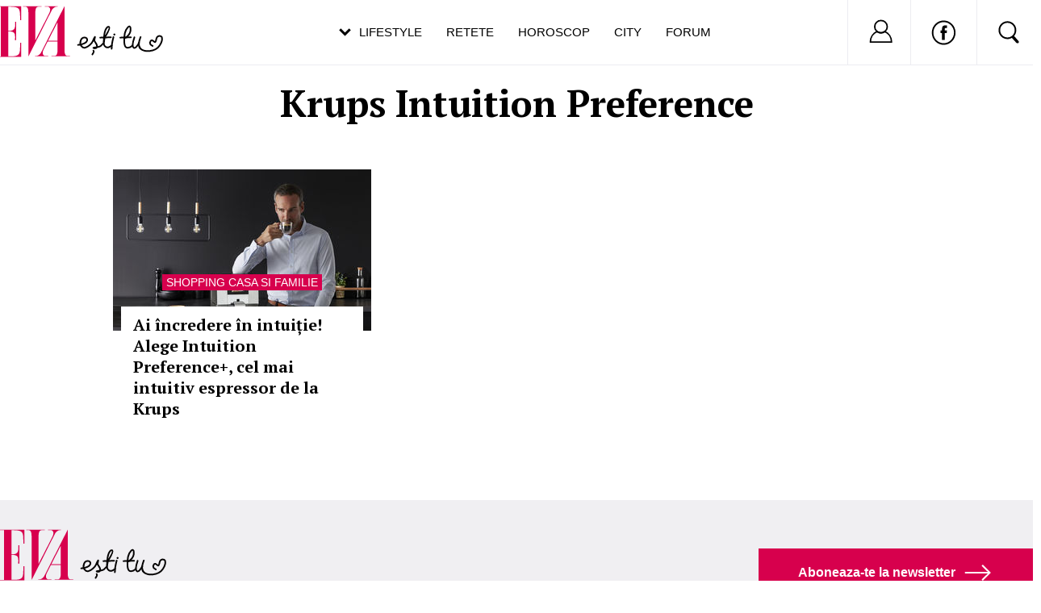

--- FILE ---
content_type: text/html; charset=utf-8
request_url: https://www.google.com/recaptcha/api2/aframe
body_size: 268
content:
<!DOCTYPE HTML><html><head><meta http-equiv="content-type" content="text/html; charset=UTF-8"></head><body><script nonce="XKcQp0xyZUA6EOtC88FMaA">/** Anti-fraud and anti-abuse applications only. See google.com/recaptcha */ try{var clients={'sodar':'https://pagead2.googlesyndication.com/pagead/sodar?'};window.addEventListener("message",function(a){try{if(a.source===window.parent){var b=JSON.parse(a.data);var c=clients[b['id']];if(c){var d=document.createElement('img');d.src=c+b['params']+'&rc='+(localStorage.getItem("rc::a")?sessionStorage.getItem("rc::b"):"");window.document.body.appendChild(d);sessionStorage.setItem("rc::e",parseInt(sessionStorage.getItem("rc::e")||0)+1);localStorage.setItem("rc::h",'1769324348567');}}}catch(b){}});window.parent.postMessage("_grecaptcha_ready", "*");}catch(b){}</script></body></html>

--- FILE ---
content_type: application/javascript; charset=utf-8
request_url: https://fundingchoicesmessages.google.com/f/AGSKWxWyS7Gw8lynU7G324pRtVYSSFvYGFYMKKmbLAnaUw3Xo6JIxW6w7BQGnsLuYb_cH4G4TfG7cxzVABU9FPxnzp_wDiuX8IocGXe29GRHbDX1nsi__jp7HBMPeoUOGP1AxYROpVa60ryQCwoh0oPcWeUOG9aOFb6X8sqNwU7MEsgXDIANnXH5pRHocda1/_/ad_red.&show_ad_-ad-banner./sponsers.cgi/adv-mobile.
body_size: -1288
content:
window['d24b55cd-1877-42f4-9f83-26fc8ea4bc19'] = true;

--- FILE ---
content_type: application/x-javascript
request_url: https://static.eva.ro/include-v.664ef7cbd3726/cookies.js
body_size: -76
content:
var Cookies = {
	init: function () {
		var allCookies = document.cookie.split('; ');
		for (var i=0;i<allCookies.length;i++) {
			var cookiePair = allCookies[i].split('=');
			this[cookiePair[0]] = cookiePair[1];
		}
	},
	create: function (name,value,days, domain) {
		if (days) {
			var date = new Date();
			date.setTime(date.getTime()+(days*24*60*60*1000));
			var expires = "; expires="+date.toGMTString();
		}
		else var expires = "";
		
        var cookieDomain = typeof(domain) != 'undefined' ? ';domain=' + domain : '';
        document.cookie = name+"="+value+expires+cookieDomain+"; path=/";
	    this[name] = value;
	},
	erase: function (name) {
		this.create(name,'',-1);
		this[name] = undefined;
	}
};
Cookies.init();


--- FILE ---
content_type: text/javascript;charset=utf-8
request_url: https://id.cxense.com/public/user/id?json=%7B%22identities%22%3A%5B%7B%22type%22%3A%22ckp%22%2C%22id%22%3A%22mkte16wweeh674rb%22%7D%2C%7B%22type%22%3A%22lst%22%2C%22id%22%3A%223lmkx7eobky5rxhoazcxvih9y%22%7D%2C%7B%22type%22%3A%22cst%22%2C%22id%22%3A%223lmkx7eobky5rxhoazcxvih9y%22%7D%5D%7D&callback=cXJsonpCB2
body_size: 206
content:
/**/
cXJsonpCB2({"httpStatus":200,"response":{"userId":"cx:2wdfr749u8zpq27l15h6o5pjys:8zqdjuk7wjff","newUser":false}})

--- FILE ---
content_type: text/javascript;charset=utf-8
request_url: https://p1cluster.cxense.com/p1.js
body_size: 99
content:
cX.library.onP1('3lmkx7eobky5rxhoazcxvih9y');
